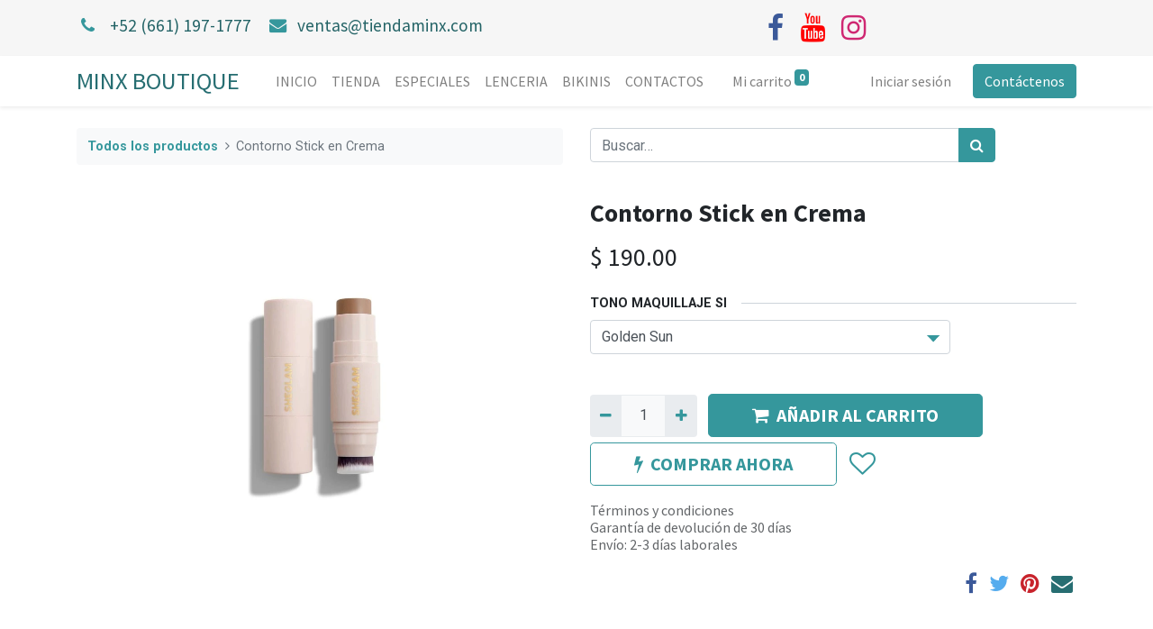

--- FILE ---
content_type: text/html; charset=utf-8
request_url: https://tiendaminx.com/shop/contorno-stick-en-crema-1980
body_size: 6586
content:
<!DOCTYPE html>
        <html lang="es-MX" data-website-id="1" data-main-object="product.template(1980,)" data-oe-company-name="MINX BOUTIQUE" data-add2cart-redirect="1">
    <head>
                <meta charset="utf-8"/>
                <meta http-equiv="X-UA-Compatible" content="IE=edge,chrome=1"/>
            <meta name="viewport" content="width=device-width, initial-scale=1"/>
        <meta name="generator" content="Odoo"/>
                        <meta property="og:type" content="website"/>
                        <meta property="og:title" content="Contorno Stick en Crema"/>
                        <meta property="og:site_name" content="MINX BOUTIQUE"/>
                        <meta property="og:url" content="http://tiendaminx.com/shop/contorno-stick-en-crema-1980"/>
                        <meta property="og:image" content="http://tiendaminx.com/web/image/product.template/1980/image_1024?unique=08a3b96"/>
                        <meta property="og:description"/>
                    <meta name="twitter:card" content="summary_large_image"/>
                    <meta name="twitter:title" content="Contorno Stick en Crema"/>
                    <meta name="twitter:image" content="http://tiendaminx.com/web/image/product.template/1980/image_1024?unique=08a3b96"/>
                    <meta name="twitter:description"/>
        <link rel="canonical" href="https://tiendaminx.com/shop/contorno-stick-en-crema-1980"/>
        <link rel="preconnect" href="https://fonts.gstatic.com/" crossorigin=""/>
                <title> Contorno Stick en Crema | MINX BOUTIQUE </title>
                <link type="image/x-icon" rel="shortcut icon" href="/web/image/website/1/favicon?unique=c3260df"/>
            <link rel="preload" href="/web/static/lib/fontawesome/fonts/fontawesome-webfont.woff2?v=4.7.0" as="font" crossorigin=""/>
            <link type="text/css" rel="stylesheet" href="/web/assets/69676-493a00a/1/web.assets_common.min.css" data-asset-bundle="web.assets_common" data-asset-version="493a00a"/>
            <link type="text/css" rel="stylesheet" href="https://checkoutshopper-live.adyen.com/checkoutshopper/sdk/4.7.3/adyen.css"/>
        <link type="text/css" rel="stylesheet" href="/web/assets/73434-24bc677/1/web.assets_frontend.min.css" data-asset-bundle="web.assets_frontend" data-asset-version="24bc677"/>
                <script id="web.layout.odooscript" type="text/javascript">
                    var odoo = {
                        csrf_token: "d70c8532eeb0612e4a69b9e29cff9571c7e91b45o1801086492",
                        debug: "",
                    };
                </script>
            <script type="text/javascript">
                odoo.__session_info__ = {"is_admin": false, "is_system": false, "is_website_user": true, "user_id": false, "is_frontend": true, "profile_session": null, "profile_collectors": null, "profile_params": null, "show_effect": "True", "translationURL": "/website/translations", "cache_hashes": {"translations": "d8c27361161f4ac335fc7914111797b3d92db3e8"}, "recaptcha_public_key": "6LdSve4kAAAAAFxvmjDsl2bBiHlTsEMi44Kf8zuA", "geoip_country_code": null};
                if (!/(^|;\s)tz=/.test(document.cookie)) {
                    const userTZ = Intl.DateTimeFormat().resolvedOptions().timeZone;
                    document.cookie = `tz=${userTZ}; path=/`;
                }
            </script>
            <script defer="defer" type="text/javascript" src="/web/assets/43313-d901648/1/web.assets_common_minimal.min.js" data-asset-bundle="web.assets_common_minimal" data-asset-version="d901648"></script>
            <script defer="defer" type="text/javascript" src="/web/assets/69651-e1dcc42/1/web.assets_frontend_minimal.min.js" data-asset-bundle="web.assets_frontend_minimal" data-asset-version="e1dcc42"></script>
            <script defer="defer" type="text/javascript" data-src="/web/assets/69679-28d2a1a/1/web.assets_common_lazy.min.js" data-asset-bundle="web.assets_common_lazy" data-asset-version="28d2a1a"></script>
            <script type="text/javascript" data-src="https://checkoutshopper-live.adyen.com/checkoutshopper/sdk/4.7.3/adyen.js" defer="defer"></script>
        <script defer="defer" type="text/javascript" data-src="/web/assets/73435-db16dad/1/web.assets_frontend_lazy.min.js" data-asset-bundle="web.assets_frontend_lazy" data-asset-version="db16dad"></script>
    </head>
            <body class="">
        <div id="wrapwrap" class="   ">
    <header id="top" data-anchor="true" data-name="Header" class="  o_header_standard">
                    <div class="oe_structure oe_structure_solo" id="oe_structure_header_contact_1">
      <section class="s_text_block pt8 pb8 o_cc o_cc2 o_colored_level" data-snippet="s_text_block" data-name="Text" style="background-image: none;">
        <div class="container">
          <div class="row align-items-center">
            <div class="col-lg-8 o_colored_level" data-original-title="" title="" aria-describedby="tooltip13362">
              <h4>
                <small>
                  <i class="fa fa-1x fa-fw fa-phone mr-2"></i>
                  <span class="mr-3">
                    <a href="tel:+1 (661) 197-1777" data-original-title="" title="">+52 (661) 197-1777</a>
                  </span>
                  <i class="fa fa-1x fa-fw fa-envelope mr-2 d-inline"></i>
                  <span>
                    <a href="mailto:ventas@tiendaminx.com" data-original-title="" title="">ventas@tiendaminx.com</a>
                  </span>
                </small>
              </h4>
            </div>
            <div class="col-lg-4 text-lg-right o_colored_level" style="">
              <div class="s_share text-left" data-snippet="s_share" data-name="Social Media" data-original-title="" title="" aria-describedby="tooltip651711">
                <small class="s_share_title text-muted d-none">
                  <b>Síganos</b>
                </small>
                <a href="/website/social/facebook" class="s_share_facebook" target="_blank" data-original-title="" title="">
                  <i class="fa fa-facebook m-1 fa-2x" data-original-title="" title="" aria-describedby="tooltip692643"></i>
                </a>
                <a href="https://www.youtube.com/@minxboutique" class="s_share_youtube" target="_blank" data-original-title="" title="">
                  <i class="fa fa-youtube m-1 fa-2x" data-original-title="" title="" aria-describedby="tooltip960826"></i>
                </a>
                <a href="/website/social/instagram" class="s_share_instagram" target="_blank" data-original-title="" title="">
                  <i class="fa fa-instagram m-1 fa-2x" data-original-title="" title="" aria-describedby="tooltip340474"></i>
                </a>
              </div>
            </div>
          </div>
        </div>
      </section>
    </div>
    <nav data-name="Navbar" class="navbar navbar-expand-lg navbar-light o_colored_level o_cc shadow-sm">
            <div id="top_menu_container" class="container">
    <a href="/" class="navbar-brand ">MINX BOUTIQUE</a>
  <button type="button" data-toggle="collapse" data-target="#top_menu_collapse" class="navbar-toggler ">
    <span class="navbar-toggler-icon o_not_editable"></span>
  </button>
        <div class="oe_structure oe_structure_solo d-block d-lg-none">
            <section class="s_text_block" data-snippet="s_text_block" data-name="Text">
                <div class="container">
                    <a href="/contactus" class="btn btn-primary btn_cta">Contáctenos</a>
                </div>
            </section>
        </div>
                <div id="top_menu_collapse" class="collapse navbar-collapse ml-lg-3">
    <ul id="top_menu" class="nav navbar-nav o_menu_loading flex-grow-1">
    <li class="nav-item">
        <a role="menuitem" href="/" class="nav-link ">
            <span>INICIO</span>
        </a>
    </li>
    <li class="nav-item">
        <a role="menuitem" href="/shop" class="nav-link ">
            <span>TIENDA</span>
        </a>
    </li>
    <li class="nav-item">
        <a role="menuitem" href="/especiales" class="nav-link ">
            <span>ESPECIALES</span>
        </a>
    </li>
    <li class="nav-item">
        <a role="menuitem" href="/lenceria" class="nav-link ">
            <span>LENCERIA</span>
        </a>
    </li>
    <li class="nav-item">
        <a role="menuitem" href="/bikinis" class="nav-link ">
            <span>BIKINIS</span>
        </a>
    </li>
    <li class="nav-item">
        <a role="menuitem" href="/contactus" class="nav-link ">
            <span>CONTACTOS</span>
        </a>
    </li>
        <li class="nav-item ml-lg-3 divider d-none"></li> 
        <li class="o_wsale_my_cart align-self-md-start  nav-item ml-lg-3">
            <a href="/shop/cart" class="nav-link">
                <span>Mi carrito</span>
                <sup class="my_cart_quantity badge badge-primary" data-order-id="">0</sup>
            </a>
        </li>
        <li class="o_wsale_my_wish d-none nav-item ml-lg-3 o_wsale_my_wish_hide_empty">
            <a href="/shop/wishlist" class="nav-link">
                <i class="fa fa-1x fa-heart"></i>
                <sup class="my_wish_quantity o_animate_blink badge badge-primary">0</sup>
            </a>
        </li>
            <li class="nav-item ml-lg-auto o_no_autohide_item">
                <a href="/web/login" class="nav-link">Iniciar sesión</a>
            </li>
    </ul>
        <div class="oe_structure oe_structure_solo d-none d-lg-block ml-3">
            <section class="s_text_block" data-snippet="s_text_block" data-name="Text">
                <div class="container">
                    <a href="/contactus" class="btn btn-primary btn_cta">Contáctenos</a>
                </div>
            </section>
        </div>
                </div>
            </div>
    </nav>
    </header>
                <main>
            <div itemscope="itemscope" itemtype="http://schema.org/Product" id="wrap" class="js_sale ecom-zoomable zoomodoo-next ecom-zoomable zoomodoo-next" data-ecom-zoom-auto="1">
                <div class="oe_structure oe_empty oe_structure_not_nearest" id="oe_structure_website_sale_product_1" data-editor-message="DROP BUILDING BLOCKS HERE TO MAKE THEM AVAILABLE ACROSS ALL PRODUCTS"></div>
                <section id="product_detail" class="container py-4 oe_website_sale " data-view-track="1" data-product-tracking-info="{&#34;item_id&#34;: 8496, &#34;item_name&#34;: &#34;[SHEIN sbbeauty31210604920 SHEGLAM] Contorno Stick en Crema (Golden Sun)&#34;, &#34;item_category&#34;: &#34;Saleable&#34;, &#34;currency&#34;: &#34;MXN&#34;, &#34;price&#34;: 190.0}">
                    <div class="row">
                        <div class="col-lg-6">
                            <ol class="breadcrumb mb-2">
                                <li class="breadcrumb-item o_not_editable">
                                    <a href="/shop">Todos los productos</a>
                                </li>
                                <li class="breadcrumb-item active">
                                    <span>Contorno Stick en Crema</span>
                                </li>
                            </ol>
                        </div>
                        <div class="col-lg-6">
                            <div class="d-sm-flex justify-content-between mb-2">
    <form method="get" class="o_searchbar_form o_wait_lazy_js s_searchbar_input o_wsale_products_searchbar_form w-100 w-md-auto mr-auto mb-2" action="/shop" data-snippet="s_searchbar_input">
            <div role="search" class="input-group  ">
        <input type="search" name="search" class="search-query form-control oe_search_box None" placeholder="Buscar…" data-search-type="products" data-limit="5" data-display-image="true" data-display-description="true" data-display-extra-link="true" data-display-detail="true" data-order-by="name asc"/>
        <div class="input-group-append">
            <button type="submit" aria-label="Búsqueda" title="Búsqueda" class="btn oe_search_button btn-primary"><i class="fa fa-search"></i>
        </button>
        </div>
    </div>
            <input name="order" type="hidden" class="o_search_order_by" value="name asc"/>
        </form>
        <div class="o_pricelist_dropdown dropdown d-none ml-1 mb-2 float-right">
            <a role="button" href="#" class="dropdown-toggle btn btn-light border-0 px-0 text-muted align-baseline" data-toggle="dropdown">
                Precio al publico Minx
            </a>
            <div class="dropdown-menu" role="menu">
                    <a role="menuitem" class="dropdown-item" href="/shop/change_pricelist/1">
                        <span class="switcher_pricelist" data-pl_id="1">Precio al publico Minx</span>
                    </a>
            </div>
        </div>
                            </div>
                        </div>
                    </div>
                    <div class="row">
                        <div class="col-md-6 mt-md-4">
        <div id="o-carousel-product" class="carousel slide position-sticky mb-3 overflow-hidden" data-ride="carousel" data-interval="0">
            <div class="o_carousel_product_outer carousel-outer position-relative flex-grow-1">
                <div class="carousel-inner h-100">
                        <div class="carousel-item h-100 active">
                            <div class="d-flex align-items-center justify-content-center h-100"><img src="/web/image/product.product/8496/image_1024/%5BSHEIN%20sbbeauty31210604920%20SHEGLAM%5D%20Contorno%20Stick%20en%20Crema%20%28Golden%20Sun%29?unique=5e249c7" itemprop="image" class="img img-fluid product_detail_img mh-100" alt="Contorno Stick en Crema" loading="lazy"/></div>
                        </div>
                </div>
            </div>
        <div class="o_carousel_product_indicators pr-1 overflow-hidden">
        </div>
        </div>
                        </div>
                        <div class="col-md-6 mt-md-4" id="product_details">
                            <h1 itemprop="name">Contorno Stick en Crema</h1>
                            <span itemprop="url" style="display:none;">/shop/contorno-stick-en-crema-1980</span>
                            <p class="text-muted my-2" placeholder="Una descripción corta que aparecerá también en documentos."></p>
                            <form action="/shop/cart/update" method="POST">
                                <input type="hidden" name="csrf_token" value="d70c8532eeb0612e4a69b9e29cff9571c7e91b45o1801086492"/>
                                <div class="js_product js_main_product mb-3">
                                    <div>
      <div itemprop="offers" itemscope="itemscope" itemtype="http://schema.org/Offer" class="product_price d-inline-block mt-2 mb-3">
          <h3 class="css_editable_mode_hidden">
              <span data-oe-type="monetary" data-oe-expression="combination_info[&#39;price&#39;]" class="oe_price" style="white-space: nowrap;">$ <span class="oe_currency_value">190.00</span></span>
              <span itemprop="price" style="display:none;">190.0</span>
              <span itemprop="priceCurrency" style="display:none;">MXN</span>
              <span data-oe-type="monetary" data-oe-expression="combination_info[&#39;list_price&#39;]" style="text-decoration: line-through; white-space: nowrap;" class="text-danger oe_default_price ml-1 h5 d-none">$ <span class="oe_currency_value">190.00</span></span>
          </h3>
          <h3 class="css_non_editable_mode_hidden decimal_precision" data-precision="2">
            <span>$ <span class="oe_currency_value">190.00</span></span>
          </h3>
      </div>
                                    </div>
                                        <input type="hidden" class="product_id" name="product_id" value="8496"/>
                                        <input type="hidden" class="product_template_id" name="product_template_id" value="1980"/>
        <ul class="list-unstyled js_add_cart_variants flex-column" data-attribute_exclusions="{&#34;exclusions&#34;: {&#34;6005&#34;: [], &#34;6006&#34;: [], &#34;6007&#34;: []}, &#34;parent_exclusions&#34;: {}, &#34;parent_combination&#34;: [], &#34;parent_product_name&#34;: null, &#34;mapped_attribute_names&#34;: {&#34;6005&#34;: &#34;Tono Maquillaje SI: Golden Sun&#34;, &#34;6006&#34;: &#34;Tono Maquillaje SI: Warm Honey&#34;, &#34;6007&#34;: &#34;Tono Maquillaje SI: Earthy Sepia&#34;}}">
                <li data-attribute_id="14" data-attribute_name="Tono Maquillaje SI" class="variant_attribute ">
                    <strong class="attribute_name">Tono Maquillaje SI</strong>
                        <select data-attribute_id="14" class="custom-select css_attribute_select js_variant_change always " name="ptal-1626">
                                <option value="6005" data-value_id="6005" data-value_name="Golden Sun" data-attribute_name="Tono Maquillaje SI" selected="True">
                                    <span>Golden Sun</span>
                                </option>
                                <option value="6006" data-value_id="6006" data-value_name="Warm Honey" data-attribute_name="Tono Maquillaje SI">
                                    <span>Warm Honey</span>
                                </option>
                                <option value="6007" data-value_id="6007" data-value_name="Earthy Sepia" data-attribute_name="Tono Maquillaje SI">
                                    <span>Earthy Sepia</span>
                                </option>
                        </select>
                </li>
        </ul>
                                    <p class="css_not_available_msg alert alert-warning">Esta combinación no existe.</p>
        <div class="css_quantity input-group d-inline-flex mr-2 my-1 align-middle" contenteditable="false">
            <div class="input-group-prepend">
                <a class="btn btn-primary js_add_cart_json" aria-label="Quitar uno" title="Quitar uno" href="#">
                    <i class="fa fa-minus"></i>
                </a>
            </div>
            <input type="text" class="form-control quantity" data-min="1" name="add_qty" value="1"/>
            <div class="input-group-append">
                <a class="btn btn-primary float_left js_add_cart_json" aria-label="Agregue uno" title="Agregue uno" href="#">
                    <i class="fa fa-plus"></i>
                </a>
            </div>
        </div>
      <div id="add_to_cart_wrap" class="d-inline">
                                        <a role="button" id="add_to_cart" class="btn btn-primary btn-lg js_check_product a-submit my-1 mr-1 px-5 font-weight-bold flex-grow-1" href="#"><i class="fa fa-shopping-cart mr-2"></i>AÑADIR AL CARRITO</a>
            <a role="button" class="btn btn-outline-primary btn-lg px-5 font-weight-bold o_we_buy_now" href="#"><i class="fa fa-bolt mr-2"></i>COMPRAR AHORA</a>
                                        <div id="product_option_block" class="d-inline-block align-middle">
            <button type="button" role="button" class="btn btn-outline-primary border-0 my-1 px-2 o_add_wishlist_dyn" data-action="o_wishlist" title="Añadir a lista de deseos" data-product-template-id="1980" data-product-product-id="8496"><i class="fa fa-heart-o fa-2x" role="img" aria-label="Añadir a lista de deseos"></i></button>
        </div>
                                    </div>
      <div class="availability_messages o_not_editable"></div>
                                </div>
                            </form>
                            <div id="product_attributes_simple">
                                <table class="table table-sm text-muted d-none">
                                </table>
                            </div>
                            <div id="o_product_terms_and_share">
            <p class="text-muted h6 mt-3">
                <a href="/terms" class="text-muted">Términos y condiciones</a><br/>
                Garantía de devolución de 30 días<br/>
                Envío: 2-3 días laborales
            </p>
            <div class="h4 mt-3 d-flex justify-content-end" contenteditable="false">
    <div data-snippet="s_share" class="s_share text-left text-lg-right">
        <a href="https://www.facebook.com/sharer/sharer.php?u={url}" target="_blank" class="s_share_facebook mx-1 my-0">
            <i class="fa fa-facebook "></i>
        </a>
        <a href="https://twitter.com/intent/tweet?text={title}&amp;url={url}" target="_blank" class="s_share_twitter mx-1 my-0">
            <i class="fa fa-twitter "></i>
        </a>
        <a href="https://pinterest.com/pin/create/button/?url={url}&amp;media={media}&amp;description={title}" target="_blank" class="s_share_pinterest mx-1 my-0">
            <i class="fa fa-pinterest "></i>
        </a>
        <a href="mailto:?body={url}&amp;subject={title}" class="s_share_email mx-1 my-0">
            <i class="fa fa-envelope "></i>
        </a>
    </div>
            </div>
        </div>
        </div>
                    </div>
                </section>
                <div itemprop="description" class="oe_structure oe_empty mt16" id="product_full_description"></div>
                <div class="oe_structure oe_empty oe_structure_not_nearest mt16" id="oe_structure_website_sale_product_2" data-editor-message="DROP BUILDING BLOCKS HERE TO MAKE THEM AVAILABLE ACROSS ALL PRODUCTS"></div>
            </div>
                </main>
                <footer id="bottom" data-anchor="true" data-name="Footer" class="o_footer o_colored_level o_cc ">
                    <div id="footer" class="oe_structure oe_structure_solo" style="">
      <section class="s_text_block pt40 pb16" data-snippet="s_text_block" data-name="Text" style="background-image: none;" data-original-title="" title="" aria-describedby="tooltip205163">
        <div class="container">
          <div class="row">
            <div class="col-lg-2 pt24 pb24 o_colored_level">
              <h5 class="mb-3">Enlaces útiles</h5>
              <ul class="list-unstyled">
                <li>
                  <a href="/" data-original-title="" title="">Inicio</a>
                </li>
                <li>
                  <a href="#" data-original-title="" title="">Sobre nosotros</a>
                </li>
                <li data-original-title="" title="" aria-describedby="tooltip555267">
                  <a href="/shop" data-original-title="" title="">Productos</a>
                </li>
                <li>
                  <a href="#">Servicios</a>
                </li>
                <li>
                  <a href="#" data-original-title="" title="">Legal</a>
                </li>
                <li>
                  <a href="/contactus">Contáctenos</a>
                </li>
              </ul>
            </div>
            <div class="col-lg-5 pt24 pb24 o_colored_level">
              <h5 class="mb-3">Sobre nosotros</h5>
              <p>
                            Lenceria y Accesorios para todos los gustos.<br/><br/></p>
            </div>
            <div id="connect" class="col-lg-4 offset-lg-1 pt24 pb24 o_colored_level" style="" data-original-title="" title="" aria-describedby="tooltip982723">
              <h5 class="mb-3">Contacte con nosotros</h5>
              <ul class="list-unstyled">
                <li>
                  <i class="fa fa-comment fa-fw mr-2"></i>
                  <span>
                    <a href="/contactus">Contáctenos</a>
                  </span>
                </li>
                <li data-original-title="" title="" aria-describedby="tooltip970146">
                  <i class="fa fa-envelope fa-fw mr-2"></i>
                  <span>ventas@tiendaminx.com</span>
                </li>
                <li data-original-title="" title="" aria-describedby="tooltip286461">
                  <i class="fa fa-phone fa-fw mr-2"></i>
                  <span class="o_force_ltr">
                    <a href="tel:+1 (650) 555-0111" data-original-title="" title="">+52(661) 197-1777</a>
                  </span>
                </li>
                <li class="oe-nested">
                  <ul>
                    <li>
                      <br/>
                    </li>
                  </ul>
                </li>
              </ul>
              <div class="s_share text-left" data-snippet="s_share" data-name="Social Media" href="http://website/social" data-original-title="" title="" aria-describedby="tooltip866762">
                <h5 class="s_share_title d-none">Síganos</h5>
                <a href="/website/social/facebook" class="s_share_facebook" target="_blank" data-original-title="" title="">
                  <i class="fa fa-facebook rounded-circle shadow-sm fa-2x" data-original-title="" title="" aria-describedby="tooltip227996"></i>
                </a>
                <a href="/website/social/youtube" class="s_share_twitter" target="_blank" data-original-title="" title="">
                  <i class="fa shadow-sm fa-youtube-square rounded-circle fa-2x" data-original-title="" title="" aria-describedby="tooltip115377" style="color: rgb(206, 0, 0) !important;"></i>
                </a>
                <a href="/website/social/instagram" data-original-title="" title="" target="_blank">
                  <i class="fa rounded-circle shadow-sm fa-instagram fa-2x" data-original-title="" title="" aria-describedby="tooltip375297" style="color: rgb(255, 0, 0) !important;"></i>
                </a>
                <a href="/" class="text-800 float-right">
                  <i class="fa fa-home rounded-circle shadow-sm fa-2x"></i>
                </a>
              </div>
            </div>
          </div>
        </div>
      </section>
    </div>
  <div class="o_footer_copyright o_colored_level o_cc" data-name="Copyright">
                        <div class="container py-3">
                            <div class="row">
                                <div class="col-sm text-center text-sm-left text-muted">
                                    <span class="o_footer_copyright_name mr-2">Derechos de autor &copy; nombre de la empresa</span>
                                </div>
                                <div class="col-sm text-center text-sm-right o_not_editable">
        <div class="o_brand_promotion">
        Con tecnología de 
            <a target="_blank" class="badge badge-light" href="http://www.odoo.com?utm_source=db&amp;utm_medium=website">
                <img alt="Odoo" src="/web/static/img/odoo_logo_tiny.png" style="height: 1em; vertical-align: baseline;" loading="lazy"/>
            </a>
        - 
                    El #1 <a target="_blank" href="http://www.odoo.com/app/ecommerce?utm_source=db&amp;utm_medium=website">Comercio electrónico de código abierto</a>
        </div>
                                </div>
                            </div>
                        </div>
                    </div>
                </footer>
            </div>
    </body>
        </html>